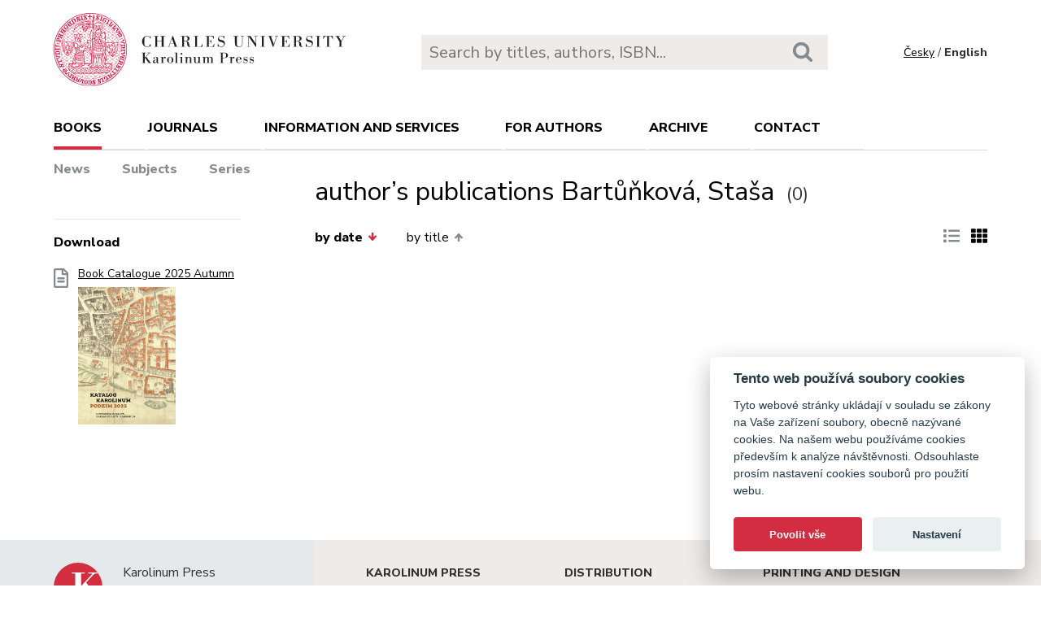

--- FILE ---
content_type: text/html; charset=utf-8
request_url: https://karolinum.cz/en/authors/bartunkova-stasa-588
body_size: 11501
content:
<!DOCTYPE html>
<html lang="en">
	<head>
		<link rel="stylesheet" type="text/css" href="/frontend/scss/styles.css" media="all">
		<link rel="stylesheet" type="text/css" href="/frontend/custom.css?v=13" media="all">
		<link rel="stylesheet" href="/frontend/scss/cookieconsent.css">
		<!-- Google Tag Manager -->
		<script data-cookiecategory="analytics">(function(w,d,s,l,i){w[l]=w[l]||[];w[l].push({'gtm.start':
		new Date().getTime(),event:'gtm.js'});var f=d.getElementsByTagName(s)[0],
		j=d.createElement(s),dl=l!='dataLayer'?'&l='+l:'';j.async=true;j.src=
		'https://www.googletagmanager.com/gtm.js?id='+i+dl;f.parentNode.insertBefore(j,f);
		})(window,document,'script','dataLayer','GTM-N2BZ8GZ');</script>
		<!-- End Google Tag Manager -->
		<meta charset="utf-8">
		<meta name="viewport" content="width=device-width, initial-scale=1.0">
		<meta http-equiv="x-ua-compatible" content="ie=edge">
		<title>Autoři - Karolinum</title>
		<link href="https://fonts.googleapis.com/css?family=Lora:500,400i,700|Nunito+Sans:400,700,800&display=swap&subset=latin-ext" rel="stylesheet">
	    <link rel="apple-touch-icon" sizes="180x180" href="/frontend/i/favicon/apple-touch-icon.png">
	    <link rel="icon" type="image/png" sizes="32x32" href="/frontend/i/favicon/favicon-32x32.png">
	    <link rel="icon" type="image/png" sizes="16x16" href="/frontend/i/favicon/favicon-16x16.png">
	    <link rel="manifest" href="/frontend/i/favicon/site.webmanifest">
	    <script defer src="/frontend/js/cookieconsent.js"></script>
		<script defer src="/frontend/js/cookieconsent-init.js"></script>
	    <link rel="mask-icon" href="/frontend/i/favicon/safari-pinned-tab.svg" color="#d12235">
	    <meta name="msapplication-TileColor" content="#b91d47">
		<meta name="theme-color" content="#ffffff">
		<meta name="facebook-domain-verification" content="fl4iwehldvs5ai1eso953nqgz5dzwm">
			</head>
	<body>
		<!-- Google Tag Manager (noscript) -->
		<noscript><iframe src="https://www.googletagmanager.com/ns.html?id=GTM-N2BZ8GZ"
		height="0" width="0" style="display:none;visibility:hidden"></iframe></noscript>
		<!-- End Google Tag Manager (noscript) -->
<div id="snippet--flashes"></div>		<div class="container">
			<header class="header">
				<div class="header__logo">
						<a href="/en/"><img src="/frontend/i/logo-karolinum-en.svg" role="banner" width="359" height="90" alt="Nakladatelství Karolinum"></a>
				</div>
				<div class="header__navToggle">
					<span></span><span></span><span></span>
					<strong>menu</strong>
				</div>
				<div class="header__search" role="search">
					<form action="/en/search" method="get">
						<input type="text" autocomplete="off" name="q" placeholder="Search by titles, authors, ISBN..." class="search__input">
						<button class="search__button"><svg class="ico search"><use xlink:href="/frontend/i/icons/sprite.svg#search"></use></svg></button>
					</form>
				</div>
				<div class="header__lang">
						<a href="/autori/bartunkova-stasa-588?do=changeLocale">Česky</a> / <span>English</span>
				</div>
				<nav class="header__nav" role="search">
	                <ul>
	                    <li class="act">
							<a href="/en/books/news">books</a> <span class="header__navToggleUl"><svg class="icon angle-down"><use xlink:href="/frontend/i/icons/sprite.svg#angle-down"></use></svg></span>
							<ul>
								<li><a href="/en/books/news">News</a></li>
								<li><a href="/en/topics">Subjects</a></li>
								<li><a href="/en/editions">Series</a></li>
							</ul>
						</li>
	<li
		
		
		
		
	>
		<a href="/en/journals">Journals</a>
			<ul>
					<li>
						<a href="/en/journals/about-journals">About journals</a>
					</li>
					<li>
						<a href="/en/journals/open-access">Open access</a>
					</li>
					<li>
						<a href="/en/journals/subscriptions">Subscriptions</a>
					</li>
					<li>
						<a href="/en/journals/contacts">Contacts</a>
					</li>
			</ul>
	</li>
	<li
		
		
		
		
	>
		<a href="/en/information-and-services">Information and services</a>
			<ul>
					<li>
						<a href="/en/information-and-services/about-us">About us</a>
					</li>
					<li>
						<a href="/en/information-and-services/information-and-services">Information and Services</a>
					</li>
					<li>
						<a href="/en/information-and-services/catalogues">Catalogues</a>
					</li>
					<li>
						<a href="/en/information-and-services/e-books">E-books</a>
					</li>
					<li>
						<a href="/en/information-and-services/open-access">Open access</a>
					</li>
					<li>
						<a href="/en/information-and-services/for-media">For media</a>
					</li>
					<li>
						<a href="/en/information-and-services/distribution">Distribution</a>
					</li>
					<li>
						<a href="/en/information-and-services/printing-services-dtp">Printing services &amp; DTP</a>
					</li>
			</ul>
	</li>
	<li
		
		
		
		
	>
		<a href="/en/for-authors">For authors</a>
			<ul>
					<li>
						<a href="/en/for-authors/information-for-authors">Information for authors</a>
					</li>
					<li>
						<a href="/en/for-authors/forms-and-instructions-for-download">Forms and instructions for download</a>
					</li>
			</ul>
	</li>
	<li
		
		
		
		
	>
		<a href="/en/archive">Archive</a>
			<ul>
					<li>
						<a href="/en/archive/mp3-archive">MP3 Archive</a>
					</li>
					<li>
						<a href="/en/archive/attachment-archive">Attachment archive</a>
					</li>
			</ul>
	</li>
	                    <li><a href="/en/contact">Contact</a></li>
	                    <li class="lang">
								<a href="/autori/bartunkova-stasa-588?do=changeLocale">Česky</a>
						</li>
	                </ul>
	            </nav>
			</header>
		</div>
	<main class="container container--main" role="main">
		<div class="main main--top">
			<h1 class="title--h1">author’s publications Bartůňková, Staša <small>(0)</small></h1>
		</div>
		<aside class="aside" role="complementary">
<div class="sectionDownloads sectionBorder">
	<h3>Download</h3>
	<ul class="list__download">
		<li>
			<a href="/files/catalogs/7v6a-katalog Karolinum 2025 podzim.pdf" target="_blank">
				<svg class="ico file-alt"><use xlink:href="/frontend/i/icons/sprite.svg#file-alt"></use></svg>
				Book Catalogue 2025 Autumn
			<img src="/files/rfxv-katalog Karolinum 2025 podzim.jpg" alt="Book Catalogue 2025 Autumn"></a>
		</li>
	</ul>
</div>
		</aside>
		<div class="main">
			<div class="articleList__sort">
				<a href="?sort=date_asc&ext=" class="act">by date<svg class="arrow-down"><use xlink:href="/frontend/i/icons/sprite.svg#arrow-down"></use></svg></a>
				<a href="?sort=book_asc&ext=">by title<svg class="arrow-up"><use xlink:href="/frontend/i/icons/sprite.svg#arrow-up"></use></svg></a>
			</div>
			<div class="articleList__listType">
					<a href="/en/authors/bartunkova-stasa-588?ext=1"><svg class="ico list-solid"><use xlink:href="/frontend/i/icons/sprite.svg#list-solid"></use></svg></a>
					<span><svg class="ico th-solid"><use xlink:href="/frontend/i/icons/sprite.svg#th-solid"></use></svg></span>
			</div>
			<section class="articleList">
			</section>
<div class="pagination pagination--center">
</div>		</div>
	</main>
		<footer class="footer" role="contentinfo">
			<div class="footer__bg"></div>
			<div class="container">
				<div class="footer__left">
					<address>
						<p>
							Karolinum Press<br>
							Ovocný trh 560/5<br>
							116 36 Prague 1
						</p>
						<p>
							<a href="mailto:cupress@cuni.cz">cupress@cuni.cz</a><br>
							+ 420 224 491 276
						</p>
					</address>
				</div>
				<div class="footer__right">
					<div class="grid">
						<div class="grid__4">	
							<h3 class="jtoggle--resp">Karolinum Press <svg class="ico angle-down"><use xlink:href="/frontend/i/icons/sprite.svg#angle-down"></use></svg></h3>
							<div class="jtoggle--resp__content">
									<ul>
										<li><a href="/en/information-and-services/catalogues">Book catalogue</a></li>
										<li><a href="/en/information-and-services/about-us/edicni-plan">Faculty submissions</a></li>
										<li><a href="/en/information-and-services/for-media">Media</a></li>
										<li><a href="/en/blog">Blog</a></li>
										<li><a href="/en/events">Event calendar</a></li>
									</ul>
							</div>
						</div>
						<div class="grid__4">
							<h3 class="jtoggle--resp">Distribution<svg class="ico angle-down"><use xlink:href="/frontend/i/icons/sprite.svg#angle-down"></use></svg></h3>
							<div class="jtoggle--resp__content">
									<ul>
										<li><a href="https://www.cupress.cuni.cz/ink2_ext/index.jsp?jazyk=en" target="_blank">Karolinum Bookstore</a></li>
										<li><a href="/en/information-and-services/distribution">Contact and orders</a></li>
									</ul>
							</div>
						</div>
						<div class="grid__4">
							<h3 class="jtoggle--resp">Printing and design<svg class="ico angle-down"><use xlink:href="/frontend/i/icons/sprite.svg#angle-down"></use></svg></h3>
							<div class="jtoggle--resp__content">
									<ul>
										<li><a href="/en/information-and-services/printing-services-dtp">Contact and services</a></li>
										<li><a href="/en/information-and-services/printing-services-dtp/printing-equipment">Printing equipment</a></li>
									</ul>
							</div>
						</div>
					</div>
				</div><!--//footer__right-->
				<div class="footer__left footer__left--bottom">
					<div class="footer__social">
						<a href="https://www.facebook.com/NakladatelstviKarolinum" title="Facebook" target="_blank"><svg role="img" class="icon"><use xlink:href="/frontend/i/icons/sprite.svg#facebook-official"></use></svg></a>
						<a href="https://twitter.com/karolinumpress" title="X" target="_blank"><img src="/frontend/images/x-social-media-black-icon.svg" class="x"></a>
						<a href="https://www.instagram.com/karolinumpress/" title="Instagram" target="_blank"><svg role="img" class="icon"><use xlink:href="/frontend/i/icons/sprite.svg#instagram"></use></svg></a>
						<a href="https://www.youtube.com/user/karolinumpress/" title="YouTube" target="_blank"><svg role="img" class="icon"><use xlink:href="/frontend/i/icons/sprite.svg#youtube-play"></use></svg></a>
						<a href="https://soundcloud.com/karolinum-press" title="SoundCloud" target="_blank"><svg role="img" class="ico soundcloud-brands"><use xlink:href="/frontend/i/icons/sprite.svg#soundcloud-brands"></use></svg></a>
					</div><!--//footer__social -->
				</div><!--//footer__left -->
				<div class="footer__right footer__right--bottom">
					<p class="text--right">&copy; Karolinum 2026</p>
				</div><!--//footer__right -->
			</div>
		</footer><!--//footer-->
<div id="snippet--feLightbox"></div>		<div class="pageOverlay"></div>
		<span class="backTop"><svg role="img" class="ico angle-up"><use xlink:href="/frontend/i/icons/sprite.svg#angle-up"></use></svg></span>
	    <script src="/frontend/js/jquery.min.js"></script>
		<script src="/frontend/js/svg4everybody.legacy.min.js"></script>
		<script type='text/javascript' src="/backend/js/nette.ajax.js"></script>
		<script src="https://cdn.tiny.cloud/1/jputubpfj57swufncgizwpou4s29foepazcjfqwg9rrhni25/tinymce/7/tinymce.min.js" referrerpolicy="origin"></script>
		<link rel="stylesheet" type="text/css" href="/frontend/lightbox/css/lightbox.css" media="all">
		<script type='text/javascript' src="/frontend/lightbox/js/lightbox.js"></script>
		<script src="/frontend/js/function.js?v=2"></script>
		<script>
			$(function () {
				$.nette.init();
			});
		</script>
		<script>svg4everybody();</script>
			</body>
</html>
